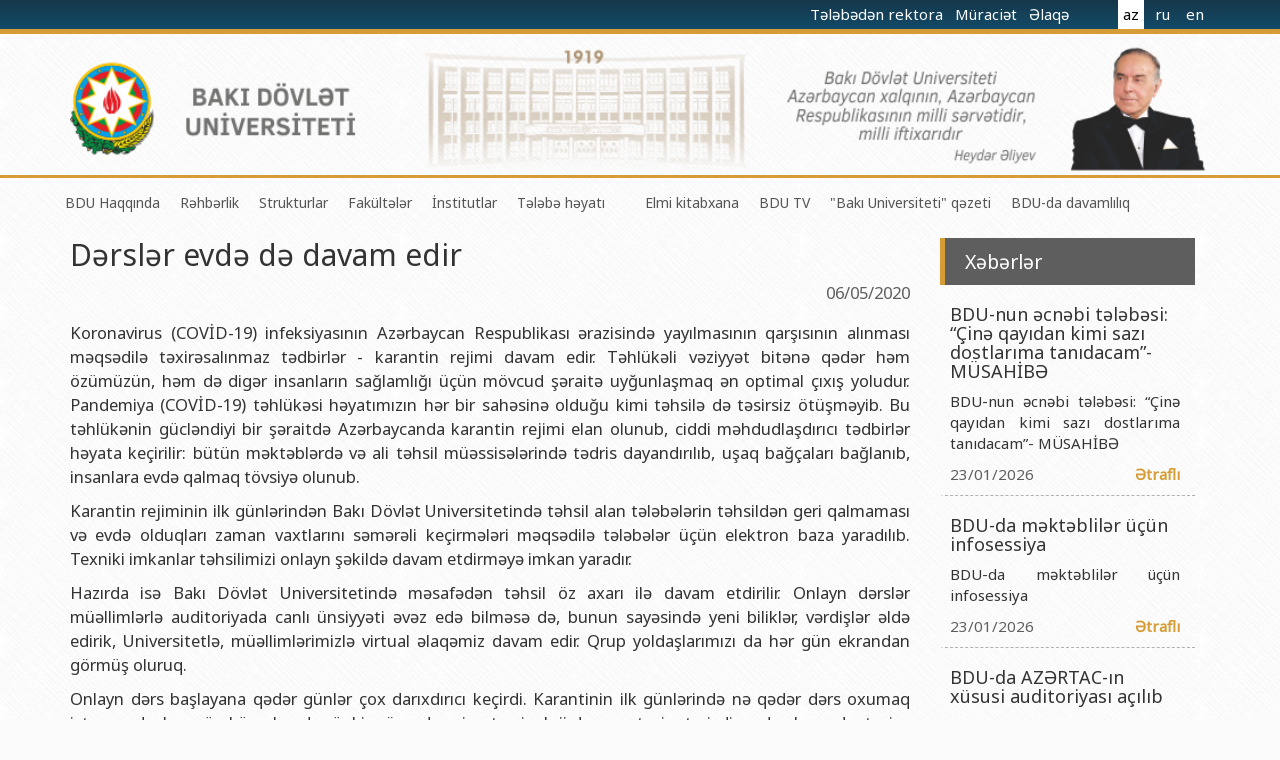

--- FILE ---
content_type: text/html
request_url: http://bsu.edu.az/az/news/drslr_evd_d_davam_edir_
body_size: 7959
content:
<html>
<head>
    <title>Bakı Dövlət Universiteti</title>
    <meta name="verify-v1" content="CcjbPFhGPgkBjyIlAmw1a+OFTeHnh0Jq35T8S9SksoM="/>
    <meta http-equiv="X-UA-Compatible" content="IE=edge">
    <meta charset="UTF-8">
    <base href="http://bsu.edu.az/"/>
    <meta name="keywords"
          content="bsu,bdu,bgu,baku state univeristy,baku university,bakı dövlət universiteti,universitet,bakı,bakı universiteti,baku university,бакинский университет"/>
    <meta name="description" content="Official web site of Baku State University."/>
    <meta name="robots" content="FOLLOW,INDEX"/>
    <meta name="viewport" content="width=device-width, initial-scale=1">
    
    <link rel="apple-touch-icon" sizes="57x57" href="http://tpl.bdu.az/bsueduaz2/img/favicon/apple-icon-57x57.png">
    <link rel="apple-touch-icon" sizes="60x60" href="http://tpl.bdu.az/bsueduaz2/img/favicon/apple-icon-60x60.png">
    <link rel="apple-touch-icon" sizes="72x72" href="http://tpl.bdu.az/bsueduaz2/img/favicon/apple-icon-72x72.png">
    <link rel="apple-touch-icon" sizes="76x76" href="http://tpl.bdu.az/bsueduaz2/img/favicon/apple-icon-76x76.png">
    <link rel="apple-touch-icon" sizes="114x114" href="http://tpl.bdu.az/bsueduaz2/img/favicon/apple-icon-114x114.png">
    <link rel="apple-touch-icon" sizes="120x120" href="http://tpl.bdu.az/bsueduaz2/img/favicon/apple-icon-120x120.png">
    <link rel="apple-touch-icon" sizes="144x144" href="http://tpl.bdu.az/bsueduaz2/img/favicon/apple-icon-144x144.png">
    <link rel="apple-touch-icon" sizes="152x152" href="http://tpl.bdu.az/bsueduaz2/img/favicon/apple-icon-152x152.png">
    <link rel="apple-touch-icon" sizes="180x180" href="http://tpl.bdu.az/bsueduaz2/img/favicon/apple-icon-180x180.png">
    <link rel="icon" type="image/png" sizes="192x192"  href="http://tpl.bdu.az/bsueduaz2/img/favicon/android-icon-192x192.png">
    <link rel="icon" type="image/png" sizes="32x32" href="http://tpl.bdu.az/bsueduaz2/img/favicon/favicon-32x32.png">
    <link rel="icon" type="image/png" sizes="96x96" href="http://tpl.bdu.az/bsueduaz2/img/favicon/favicon-96x96.png">
    <link rel="icon" type="image/png" sizes="16x16" href="http://tpl.bdu.az/bsueduaz2/img/favicon/favicon-16x16.png">
    <link rel="manifest" href="http://tpl.bdu.az/bsueduaz2/img/favicon/manifest.json">
    <meta name="msapplication-TileColor" content="#ffffff">
    <meta name="msapplication-TileImage" content="http://tpl.bdu.az/bsueduaz2/img/favicon/ms-icon-144x144.png">
    <meta name="theme-color" content="#ffffff">
    
    <link rel="alternate" type="/application/atom+xml" title="BSU News" href="http://bsu.edu.az/az/rss"/>
    <link rel="stylesheet" href="http://tpl.bdu.az/bsueduaz2/assets/plugins/bootstrap/css/bootstrap.min.css">
    <!--<link rel="stylesheet" href="http://netdna.bootstrapcdn.com/bootstrap/3.1.1/css/bootstrap-theme.min.css">-->
    <link href="http://netdna.bootstrapcdn.com/font-awesome/4.7.0/css/font-awesome.min.css" rel="stylesheet">
    <link href='http://fonts.googleapis.com/css?family=Ubuntu:300,700,300italic' rel='stylesheet' type='text/css'>
    <link rel="stylesheet" type="text/css" href="http://tpl.bdu.az/bsueduaz2/assets/css/main.css?v=1">
    <script src='http://tpl.bdu.az/bsueduaz2/assets/js/jquery-1.11.1.min.js'></script>
    <script src='http://tpl.bdu.az/bsueduaz2/assets/js/jquery-migrate-1.2.1.min.js'></script>
    <script type="text/javascript" src="//s7.addthis.com/js/300/addthis_widget.js#pubid=ra-5411790b4c4e3165"></script>
    <script type="text/javascript">
        var lang = 'az';
    </script>
<script src='http://tpl.bdu.az/bsueduaz2/assets/js/jssor.slider.min.js'></script>
<script src='http://tpl.bdu.az/bsueduaz2/assets/js/jssor2.js'></script>    
</head>
<body class="az">

<div class="container" id="main_container">
    <header>
    

        <div id="topHeader">
        <div class="container">
            <div class="width400">
            <!-- <a href="https://www.emailmeform.com/builder/form/dP9t15Z2EKFu5j"> -->
            <a href="http://contact.bsu.edu.az" target="_blank">
            Tələbədən rektora                                    </a>
            <a href="http://bsu.edu.az/az/content/vtndalarin_qbulu_qrafk" target="_blank">
            Müraciət                                    </a>
            <a href="http://bsu.edu.az/az/content/laq_vasitlri">
            Əlaqə                                    
            </a>
                <ul>
                    <li  class="active" ><a href="http://bsu.edu.az/az/">az</a></li>
                    <li ><a href="http://bsu.edu.az/ru/">ru</a></li>
                    <li ><a href="http://bsu.edu.az/en/">en</a></li>
                </ul>
            </div>
            <div class="clearFix"></div>
            </div>
        </div>
            
        <div class="container">
        <a href="/az"><img src= "http://tpl.bdu.az/bsueduaz2/assets/img/bsubg.png" class="imgBg"/></a>
        <!--
            <div id="header-row" class="row">
            <div id="bsuLogo">
                <div class="row">
                    <div class="col-xs-4">
                        <img src="http://tpl.bdu.az/bsueduaz2/assets/img/logo.png">
                    </div>
                    <div class="col-xs-8">
                    <h1>BAKI DÖVLƏT<small> UNİVERSİTETİ</small></h1>
                    <span>1919</span>
                    </div>
                </div>

            </div>
            <div class="ha-quote">
                <img src="http://tpl.bdu.az/bsueduaz2/assets/img/ha.png" class="pull-right" height="115px"/>
                <div class="text">Bakı Dövlət Universiteti<br>Azərbaycan xalqının milli sərvətidir!</div>
                <div class='pull-right quote-author'>Heydər Əliyev</div>
            </div>
            
                <div id="lang-cont">
                    <div id="langense">
                        <ul>
                            <li  class="active" ><a href="http://bsu.edu.az/az/">AZ</a></li>
                            <li ><a href="http://bsu.edu.az/ru/">RU</a></li>
                            <li ><a href="http://bsu.edu.az/en/">EN</a></li>
                        </ul>
                    </div>
                </div>
            
            </div>
    -->
        </div>
    </header>


        <div class="nav container">
            <ul>
                <li class='list_menu'><a href="" class="underline">BDU Haqqında</a>
                <ul class="dropdown">
                                        <li><a href="az/content/tarxmz">BDU-nun tarixi</a></li>
                                        <li><a href="az/content/baki_dvlt_unversrtetnn_mssya_v_stratej_nkaf_plani">BDU-nun Missiya və Strateji inkişaf planı</a></li>
                                        <li><a href="az/content/bdunun_nkiaf_proqram">BDU-nun İnkişaf Proqramı (2014-2020)</a></li>
                                        <li><a href="az/content/sertifikat">Akkreditasiya haqqında Sertifikat</a></li>
                                        <li><a href="az/content/tkilatlar">BDU-nun üzv olduğu beynəlxalq təşkilatlar</a></li>
                                        <li><a href="az/content/qrantlar">BDU-nun qrant layihələri</a></li>
                                        <li><a href="az/content/rektorlarmz">Rektorlarımız</a></li>
                                        <li><a href="az/content/bak_dvlt_universitetinin_dnya_hrtli_mzunlar">BDU-nun məzunları</a></li>
                                        <li><a href="az/content/bdunun_fxr_doktorlari">Fəxri doktorlarımız</a></li>
                                        <li><a href="az/content/bduda_thsil">BDU-da təhsil</a></li>
                                        <li><a href="az/content/fakltlr_zr_ixtisaslar">BDU-da tədris olunan ixtisaslar</a></li>
                                        <li><a href="az/content/mhm_hadislr">Universitet tarixinin ən mühüm hadisələri</a></li>
                                    </ul>
            </li>
                    <li class='list_menu'><a href="" class="underline">Rəhbərlik</a>
                <ul class="dropdown">
                                        <li><a href="az/content/rektor29032019031949">Rektor</a></li>
                                        <li><a href="az/content/prorektorlar">Prorektorlar</a></li>
                                        <li><a href="az/content/elm_ura">Elmi Şura</a></li>
                                        <li><a href="az/content/dekanlar">Dekanlar</a></li>
                                        <li><a href="az/content/fukrt_iriyev">Həmkarlar İttifaqı Komitəsi</a></li>
                                        <li><a href="az/content/bak_dvlt_universitetinin_tdrismetodik_uras">Tədris Metodiki Şura</a></li>
                                    </ul>
            </li>
                    <li class='list_menu'><a href="" class="underline">Strukturlar</a>
                <ul class="dropdown">
                                        <li><a href="az/content/tdris_qurumlar">Tədrisin təşkili və idarə olunması Mərkəzi</a></li>
                                        <li><a href="az/content/elmi_faliyytin_tkili_v_innovasiyalar_mrkzi">Elmi fəaliyyətin təşkili və innovasiyalar Mərkəzi</a></li>
                                        <li><a href="http://cit.bsu.edu.az/az/">Informasiya Texnologiyaları Mərkəzi</a></li>
                                        <li><a href="az/content/beynlxalq_laqlr_bsi">Beynəlxalq əlaqələr şöbəsi</a></li>
                                        <li><a href="az/content/xarici_tlblrl_i_bsi">Xarici tələbələrlə iş şöbəsi</a></li>
                                        <li><a href="http://metbuat.bsu.edu.az/az/">İctimaiyyətlə əlaqələr və informasiya şöbəsi</a></li>
                                        <li><a href="az/content/humanitar_msllr_v_gnclr_siyasti_bsi">Humanitar məsələlər və gənclər siyasəti şöbəsi</a></li>
                                        <li><a href="az/content/kadrlar_bsi">İnsan resursları və hüquq şöbəsi</a></li>
                                        <li><a href="az/content/mumi_b">Sənədlər və Müraciətlərlə iş şöbəsi</a></li>
                                        <li><a href="az/content/mhasibatlq">Maliyyə və təminat Departamenti</a></li>
                                        <li><a href="az/content/keyfiyytin_tminat_monitorinq_bsi">Keyfiyyətin təminatı, monitorinq şöbəsi</a></li>
                                        <li><a href="az/content/psixoloji_yardm_sektoru">Psixoloji Yardım Sektoru</a></li>
                                        <li><a href="az/content/zfaliyyt">Mədəniyyət-yaradıcılıq Mərkəzi</a></li>
                                        <li><a href="az/content/bdunun_bdn_trbiysi_v_idman_kafedras">İdman-sağlamlıq Mərkəzi</a></li>
                                        <li><a href="az/content/bdunun_nr_evi">BDU-nun Nəşr Evi</a></li>
                                    </ul>
            </li>
                    <li class='list_menu'><a href="" class="underline">Fakültələr</a>
                <ul class="dropdown">
                                        <li><a href="http://mechmath.bsu.edu.az/">Mexanika-riyaziyyat fakültəsi</a></li>
                                        <li><a href="http://cs.bsu.edu.az/az/">Tətbiqi riyaziyyat və kibernetika fakültəsi</a></li>
                                        <li><a href="http://physics.bsu.edu.az/az">Fizika fakültəsi</a></li>
                                        <li><a href="http://chemistry.bsu.edu.az/az">Kimya fakültəsi</a></li>
                                        <li><a href="http://biology.bsu.edu.az/az">Biologiya fakültəsi</a></li>
                                        <li><a href="http://ecosoil.bsu.edu.az">Ekologiya və torpaqşünaslıq fakültəsi</a></li>
                                        <li><a href="http://geography.bsu.edu.az/">Coğrafiya fakültəsi</a></li>
                                        <li><a href="http://geology.bsu.edu.az/az">Geologiya fakültəsi</a></li>
                                        <li><a href="http://philology.bsu.edu.az/">Filologiya fakültəsi</a></li>
                                        <li><a href="http://history.bsu.edu.az/">Tarix fakültəsi</a></li>
                                        <li><a href="http://irl.bsu.edu.az/">Beynəlxalq münasibətlər və iqtisadiyyat fakültəsi</a></li>
                                        <li><a href="http://law.bsu.edu.az/az">Hüquq fakültəsi</a></li>
                                        <li><a href="http://journalism.bsu.edu.az/">Jurnalistika fakültəsi</a></li>
                                        <li><a href="http://libinfo.bsu.edu.az/az">İnformasiya və sənəd menecmenti fakültəsi</a></li>
                                        <li><a href="http://orient.bsu.edu.az/">Şərqşünasliq fakültəsi</a></li>
                                        <li><a href="http://socialogy.bsu.edu.az/">Sosial elmlər və psixologiya fakültəsi</a></li>
                                    </ul>
            </li>
                    <li class='list_menu'><a href="" class="underline">İnstitutlar</a>
                <ul class="dropdown">
                                        <li><a href="http://ipp.bsu.edu.az/az/newsarchive">Fizika problemləri Elmi-Tədqiqat İnstitutu</a></li>
                                        <li><a href="http://iam.bsu.edu.az/az">Tətbiqi riyaziyyat Elmi-Tədqiqat İnstitutu</a></li>
                                        <li><a href="http://ci.bsu.edu.az/az">Konfutsi İnstitutu</a></li>
                                    </ul>
            </li>
                    <li class='list_menu'><a href="" class="underline">Tələbə həyatı</a>
                <ul class="dropdown">
                                        <li><a href="http://ysc.bsu.az">Gənc Alimlər Şurası</a></li>
                                        <li><a href="http://bsu.edu.az/">Tələbə Həmkarlar İttifaqı Komitəsi</a></li>
                                        <li><a href="http://bsu.edu.az/">Tələbə Gənclər Təşkilatı</a></li>
                                        <li><a href="http://www.sabah.edu.az/">SABAH qrupları haqqında</a></li>
                                    </ul>
            </li>
                    <li class='list_menu'><a href="" class="underline"></a>
                <ul class="dropdown">
                                    </ul>
            </li>
            <!--
    <li class='list_menu'>
         <a href="http://indep.bsu.edu.az/en">Beynəlxalq əlaqələr</a>                     </li>
    -->
    <!--
    <li class='list_menu'>
         <a href="http://bsu.edu.az/az/content/bdu100tebrik">BDU-100</a>     </li>
    -->
    <li class='list_menu'>
         <a href="http://bsu.edu.az/az/content/kitabxanalar_yeni">Elmi kitabxana</a>                     </li>
    
    <li class='list_menu'>
         <a href="http://tv.bsu.edu.az/az/">BDU TV</a>                     </li>

    <li class='list_menu'>
         <a href="http://bsu.edu.az/az/content/bak_universiteti_qazeti">"Bakı Universiteti" qəzeti</a>     </li>

    <li class='list_menu'>
         <a href="http://sdg.bsu.edu.az">BDU-da davamlılıq</a>  
                    </li>
</ul>
            <div id="searchdiv" class="input-group pull-right">
            <!--
                    <form id="site-search">
                        <input  type="text" class="form-control" id="searchQuery" placeholder="Axtarış"><span class="input-group-btn">
                            <button id="searchSubmit" class="btn btn-default" type="submit"><i class="fa fa-search"></i></button>
                        </span>
                    </form>
                    -->
            </div>
        </div>

        <div class="container">

    <div class="col-xs-9" id="newsContent">
        <h2>Dərslər evdə də davam edir </h2>

        <div class="newsMainBar">
            <div class="addthis_sharing_toolbox pull-left"></div>
            <div class="newsDate pull-right">06/05/2020</div>
        </div>
        <div id="newsText">
        <p style="text-align: justify;"><strong> </strong></p>
<p style="text-align: justify;">Koronavirus (COVİD-19) infeksiyasının Azərbaycan Respublikası ərazisində yayılmasının qarşısının alınması məqsədilə təxirəsalınmaz tədbirlər - karantin rejimi davam edir. Təhlükəli vəziyyət bitənə qədər həm özümüzün, həm də digər insanların sağlamlığı üçün mövcud şəraitə uyğunlaşmaq ən optimal çıxış yoludur. Pandemiya (COVİD-19) təhlükəsi həyatımızın hər bir sahəsinə olduğu kimi təhsilə də təsirsiz ötüşməyib. Bu təhlükənin gücləndiyi bir şəraitdə Azərbaycanda karantin rejimi elan olunub, ciddi məhdudlaşdırıcı tədbirlər həyata keçirilir: bütün məktəblərdə və ali təhsil müəssisələrində tədris dayandırılıb, uşaq bağçaları bağlanıb, insanlara evdə qalmaq tövsiyə olunub.</p>
<p style="text-align: justify;">Karantin rejiminin ilk günlərindən Bakı Dövlət Universitetində təhsil alan tələbələrin təhsildən geri qalmaması və evdə olduqları zaman vaxtlarını səmərəli keçirmələri məqsədilə tələbələr üçün elektron baza yaradılıb. Texniki imkanlar təhsilimizi onlayn şəkildə davam etdirməyə imkan yaradır.</p>
<p style="text-align: justify;">Hazırda isə Bakı Dövlət Universitetində məsafədən təhsil öz axarı ilə davam etdirilir. Onlayn dərslər müəllimlərlə auditoriyada canlı ünsiyyəti əvəz edə bilməsə də, bunun sayəsində yeni biliklər, vərdişlər əldə edirik, Universitetlə, müəllimlərimizlə virtual əlaqəmiz davam edir. Qrup yoldaşlarımızı da hər gün ekrandan görmüş oluruq.</p>
<p style="text-align: justify;">Onlayn dərs başlayana qədər günlər çox darıxdırıcı keçirdi. Karantinin ilk günlərində nə qədər dərs oxumaq istəsəm də, bu mümkün olmadı, çünki mövcud vəziyyət psixoloji duruma təsir etmişdi və dərslərə adaptasiya olmaq çətin idi. Onlayn dərslər tələbələr üçün motivasiya oldu. İndi isə müəllimlərimiz bizə yol göstərir və yavaş-yavaş yeni rejim formalaşır.</p>
<p style="text-align: justify;">Onlayn dərslərin başqa müsbət tərəfləri də var. Bilirsiniz ki, müəllimlərimiz dərsləri keçdikdən sonra onların video-yazısını yayımlayırlar. Bu da dərsdə iştirak edə bilməyən tələbələrin sonradan bu dərslərə baxa bilməsinə şərait yaradır. Hətta bizə dərs deməyən müəllimlərin də mühazirələri ilə tanış olmaq imkanı əldə edirik. Bu fürsətdən yararlanaraq başqa müəllimlərin mühazirələrinə də baxıram. Nəticədə müəyyən mövzu barəsində daha çox bilik əldə etmiş oluram.</p>
<p style="text-align: justify;">Onlayn dərslərdə bir dəfə dərsi danışandan sonra müəllim sual verdi. Həmin vaxt evdə internet kəsildi. Həm müəllimin sualını cavablandıra bilməməyimin, həm də məsuliyyətsiz kimi görünməyin təlaşı ilə düşündüm ki, müəllim bunu qəsdən etdiyimdən şübhələnə bilər. Həyəcanla yenidən dərsə qoşula bildim. Müəllimə səbəbi açıqladm, o da anlayışla qarşıladı.</p>
<p style="text-align: justify;">Hər halda, yazının əvvəlində qeyd etdiyim kimi, bu təhsil forması mövcud şəraitdə bizə böyük mənəvi yardım göstərir.</p>
<p style="text-align: justify;">#evdəqalaq, təhsildən geri qalmayaq!</p>
<p align="right"> </p>
<p align="right"><strong> </strong></p>
<p align="right"><strong> </strong></p>
<p align="right"><strong>Fidan Hüseynova</strong></p>
<p align="right">BDU-nun Filologiya fakültəsinin tələbəsi</p>
<p> </p>
        </div>
    </div>
    <div class="col-xs-3" id="newsSidebar">
        <div class="news-sb-heading">
            Xəbərlər        </div>

                <div class="newsSBItem">
        <h4>BDU-nun əcnəbi tələbəsi: “Çinə qayıdan kimi sazı dostlarıma tanıdacam”- MÜSAHİBƏ</h4>
            <div class="news-sb-content">
        BDU-nun əcnəbi tələbəsi: “Çinə qayıdan kimi sazı dostlarıma tanıdacam”- MÜSAHİBƏ
            </div>
        <div class="news-sb-item-bar row">
            <div class="newsDate col-xs-8">23/01/2026</div>
            <div class="newsMoreBtn col-xs-4"><a href="az/news/bdunun_cnbi_tlbsi_in_qaydan_kimi_saz_dostlarma_tandacam_msahb">Ətraflı</a>
            </div>
        </div>
        </div>
                <div class="newsSBItem">
        <h4>BDU-da məktəblilər üçün infosessiya</h4>
            <div class="news-sb-content">
        BDU-da məktəblilər üçün infosessiya
            </div>
        <div class="news-sb-item-bar row">
            <div class="newsDate col-xs-8">23/01/2026</div>
            <div class="newsMoreBtn col-xs-4"><a href="az/news/bduda_mktblilr_n_infosessiya">Ətraflı</a>
            </div>
        </div>
        </div>
                <div class="newsSBItem">
        <h4>BDU-da AZƏRTAC-ın xüsusi auditoriyası açılıb</h4>
            <div class="news-sb-content">
        BDU-da AZƏRTAC-ın xüsusi auditoriyası açılıb
            </div>
        <div class="news-sb-item-bar row">
            <div class="newsDate col-xs-8">22/01/2026</div>
            <div class="newsMoreBtn col-xs-4"><a href="az/news/bduda_azrtacn_xsusi_auditoriyas_alb">Ətraflı</a>
            </div>
        </div>
        </div>
                <div class="news-sb-archive">
            <center><a href="az/newsarchive">arxiv</a>
            </center>
        </div>


    </div>
</div>

   
    <footer id="footer">
        <div class="container">


                <div class="col-xs-2 ">
                    <ul class="left_border">
                               <li>
        <a href="az/content/fakltlr/">Fakültələr</a>
    </li>
        <li>
        <a href="az/content/nstitutlar">İnstitutlar</a>
    </li>
        <li>
        <a href="http://bsu.edu.az/az/content/kitabxanalar_yeni">Elmi Kitabxana</a>
    </li>
        <li>
        <a href="az/content/jurnallar">Jurnallar</a>
    </li>
        <li>
        <a href="az/content/liseyin_tarixi">Lisey</a>
    </li>
        <li>
        <a href="az/content/bak_dvlt_universitetinin_poliklinikas">Poliklinika</a>
    </li>
        <li>
        <a href="az/content/videolar">Videolar</a>
    </li>
        <li class="last">
        <a href="az/content/laq_vasitlri">Əlaqə</a>
    </li>
    
                    </ul>
                </div>
                <div class="col-xs-2">
                    <ul class='left_border'>
                        <li><a href="az/newsarchive">Xəbərlər arxivi</a></li>
                        
                            <li><a href="az/content/tarxmz">BDU-nun tarixi</a></li>
                            <li><a href="az/content/rektorlarmz">Rektorlarımız</a></li>
                            <li><a href="az/content/bak_dvlt_universitetinin_dnya_hrtli_mzunlar">BDU-nun məzunları</a></li>
                            <li><a href="az/content/bdunun_fxr_doktorlari">Fəxri doktorlarımız</a></li>
                            <li><a href="az/content/bduda_thsil">BDU-da təhsil</a></li>
                            <li><a href="http://indep.bsu.edu.az/az/">Beynəlxalq əlaqələr</a></li>

                                            </ul>
                </div>
                <div class="col-xs-3 set_text">
                    <img src="http://tpl.bdu.az/bsueduaz2/assets/img/logo_footer.png" class="logo_footer">

                    <h1 class="position"> Bakı Dövlət <small>UNİVERSİTETİ</small></h1>
                </div>
                <div class="col-xs-2">

                    <ul class='right_border'>
                        <li class="header"><h4>Faydalı linklər</h4></li>

                        <li><a href="https://azerbaijan.az/">azerbaijan.az</a></li>
                        <li><a href="https://heydaraliyevcenter.az/#main">heydar-aliyev.org</a></li>
                        <li><a href="https://president.az/">president.az</a></li>
                        <li><a href="https://edu.gov.az/">edu.gov.az</a></li>
                        <li><a href="https://science.gov.az/az">science.gov.az</a></li>
                        <li><a href="http://sesremo.eu/">sesremo.eu</a></li>
                        <li><a href="https://edu.e-cbar.az/">edu.e-cbar.az</a></li>


                    </ul>
                </div>
                <div class="col-xs-3">
                    <ul class='right_border'>
                        <li class="header"><h4>Əlaqə</h4></li>
                        <li><i class="fa fa-map-marker"></i> Akademik Zahid X&#601lilov
                            k&#252&ccedil&#601si-33</li>
                        <li><i class="fa fa-envelope-o"></i> AZ1148</li>
                        <li><i class="fa fa-phone"></i> (+994 12)539 05 17</li>
                        <li>Fax (+9942 12)598 33 76</li>
                        <li><i class="fa fa-envelope"></i> info@bsu.edu.az</li>
                        <li>
                        <center>
                        <!-- MilliNet --><script type='text/javascript' src='http://millinet.az/site.php?id=306'></script>
                        </center>
                        </li>
                    </ul>
                </div>

        </div>
        <div class="footer_down">
            <div class="container copyright">
                <div class="row">
                    <div class=" col-xs-12 network">
                        <a target="_blank" href="https://t.me/bdu_eduaz"><i class="fa fa-telegram fa-lg"></i></a>
                        <a target="_blank" href="https://twitter.com/bdu_eduaz"><i class="fa fa-twitter fa-lg"></i></a>
                        <a target="_blank" href="https://www.facebook.com/Bak%C4%B1-D%C3%B6vl%C9%99t-Universitetinin-r%C9%99smi-s%C9%99hif%C9%99si-557853851299952/?modal=admin_todo_tour"><i class="fa fa-facebook fa-lg"></i></a>
                        <a href="https://www.youtube.com/channel/UCFaNlT1j-P-380zWYsWZXpQ" target="_blank"><i class="fa fa-youtube fa-lg"></i></a>
                        <a href="http://outlook.office.com"><i class="fa fa-envelope fa-lg"></i></a>
                    </div>

                </div>
                <div class="row">
                    <div class="col-xs-12">
                        <p class="end">
                            <a href="az/content/copyaz">
                            © 2009-2020, Bakı Dövlət Universiteti                        </a>
                        </p>
                    </div>
                </div>
            </div>
        </div>
    </footer>


</div>

<!--<a href="http://www.bsun.org"><img src="http://tpl.bdu.az/bsueduaz2/img/bsun.gif" alt="BSUN"/></a>-->
<script src='http://tpl.bdu.az/bsueduaz2/assets/plugins/bootstrap/js/bootstrap.min.js'></script>

<script src='http://tpl.bdu.az/bsueduaz2/assets/js/main.js'></script>


<script type="text/javascript">
    var gaJsHost = (("https:" == document.location.protocol) ? "https://ssl." : "http://www.");
    document.write(unescape("%3Cscript src='" + gaJsHost + "google-analytics.com/ga.js' type='text/javascript'%3E%3C/script%3E"));
</script>
<script type="text/javascript">
    try {
        var pageTracker = _gat._getTracker("UA-9074266-1");
        pageTracker._trackPageview();
    } catch (err) {
    }
</script>

<script type="text/javascript">
  (function(i,s,o,g,r,a,m){i['GoogleAnalyticsObject']=r;i[r]=i[r]||function(){
  (i[r].q=i[r].q||[]).push(arguments)},i[r].l=1*new Date();a=s.createElement(o),
  m=s.getElementsByTagName(o)[0];a.async=1;a.src=g;m.parentNode.insertBefore(a,m)
  })(window,document,'script','https://www.google-analytics.com/analytics.js','ga');

  ga('create', 'UA-97901694-1', 'auto');
  ga('send', 'pageview');

</script>


</body>
</html>
